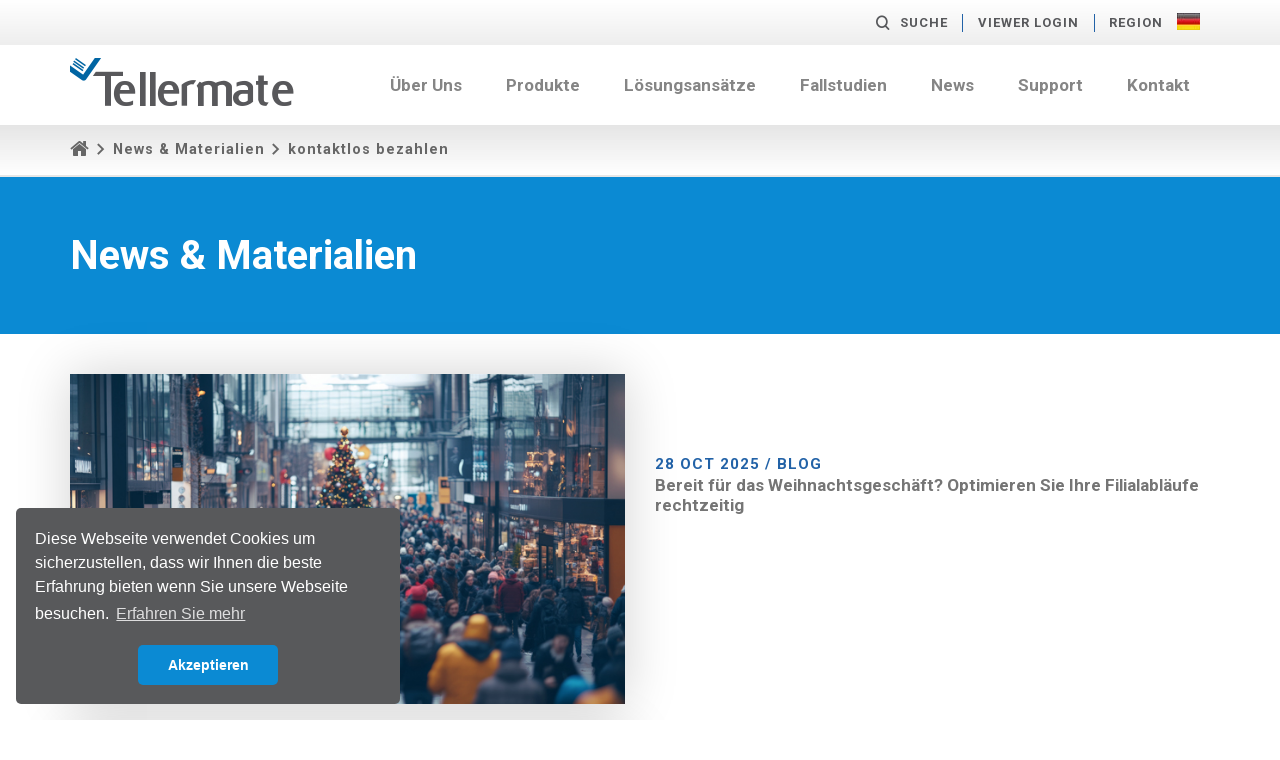

--- FILE ---
content_type: text/html; charset=UTF-8
request_url: https://www.tellermate.com/de/news-and-resources/tag/kontaktlos-bezahlen/
body_size: 10699
content:
<!doctype html>
<html xmlns="http://www.w3.org/1999/xhtml" lang="de-DE" xml:lang="de-DE">
<head>
<meta charset="utf-8">

<title>kontaktlos bezahlen Archives - Tellermate Germany</title>
        <link rel="alternate" hreflang="en-GB" href="http://www.tellermate.com/news-and-resources/the-cost-of-cashless-retail/">
        <link rel="alternate" hreflang="de-DE" href="http://www.tellermate.com/de/news-and-resources/the-cost-of-cashless-retail/">
        <link rel="alternate" hreflang="en-US" href="http://www.tellermate.com/us/news-and-resources/the-cost-of-cashless-retail/">
        <link rel="alternate" hreflang="es-ES" href="http://www.tellermate.com/es/news-and-resources/the-cost-of-cashless-retail/">
        <link rel="alternate" hreflang="fr-FR" href="http://www.tellermate.com/fr/news-and-resources/the-cost-of-cashless-retail/">
            <link rel="alternate" hreflang="ca-EN" href="http://www.tellermate.com/ca-en/news-and-resources/the-cost-of-cashless-retail/">
        <link rel="alternate" hreflang="ca-FR" href="http://www.tellermate.com/ca-fr/news-and-resources/the-cost-of-cashless-retail/">

<link rel="alternate" href="http://www.tellermate.com" hreflang="x-default" />

<meta name="keywords" content="">
<meta name="viewport" content="width=device-width, initial-scale=1">
<meta http-equiv="X-UA-Compatible" content="IE=edge">

<script src="https://use.typekit.net/tgf4hzd.js"></script>
<script>try{Typekit.load({ async: true });}catch(e){}</script>
<script>
  (function(d) {
    var config = {
      kitId: 'tgf4hzd',
      scriptTimeout: 3000,
      async: true
    },
    h=d.documentElement,t=setTimeout(function(){h.className=h.className.replace(/\bwf-loading\b/g,"")+" wf-inactive";},config.scriptTimeout),tk=d.createElement("script"),f=false,s=d.getElementsByTagName("script")[0],a;h.className+=" wf-loading";tk.src='https://use.typekit.net/'+config.kitId+'.js';tk.async=true;tk.onload=tk.onreadystatechange=function(){a=this.readyState;if(f||a&&a!="complete"&&a!="loaded")return;f=true;clearTimeout(t);try{Typekit.load(config)}catch(e){}};s.parentNode.insertBefore(tk,s)
  })(document);
</script>

<script>
   WebFontConfig = {
      google: {
          families: ['Roboto:400, 500,700, 900']
        }
   };
   (function(d) {
      var wf = d.createElement('script'), s = d.scripts[0];
      wf.src = 'https://ajax.googleapis.com/ajax/libs/webfont/1.5.18/webfont.js';
      s.parentNode.insertBefore(wf, s);
   })(document);
</script>

<meta name='robots' content='index, follow, max-image-preview:large, max-snippet:-1, max-video-preview:-1' />
	<style>img:is([sizes="auto" i], [sizes^="auto," i]) { contain-intrinsic-size: 3000px 1500px }</style>
	
<!-- Google Tag Manager for WordPress by gtm4wp.com -->
<script data-cfasync="false" data-pagespeed-no-defer>
	var gtm4wp_datalayer_name = "dataLayer";
	var dataLayer = dataLayer || [];
</script>
<!-- End Google Tag Manager for WordPress by gtm4wp.com -->
	<!-- This site is optimized with the Yoast SEO plugin v26.4 - https://yoast.com/wordpress/plugins/seo/ -->
	<link rel="canonical" href="https://www.tellermate.com/de/news-and-resources/tag/kontaktlos-bezahlen/" />
	<meta property="og:locale" content="en_GB" />
	<meta property="og:type" content="article" />
	<meta property="og:title" content="kontaktlos bezahlen Archives - Tellermate Germany" />
	<meta property="og:url" content="https://www.tellermate.com/de/news-and-resources/tag/kontaktlos-bezahlen/" />
	<meta property="og:site_name" content="Tellermate Germany" />
	<meta name="twitter:card" content="summary_large_image" />
	<meta name="twitter:site" content="@Tellermate" />
	<script type="application/ld+json" class="yoast-schema-graph">{"@context":"https://schema.org","@graph":[{"@type":"CollectionPage","@id":"https://www.tellermate.com/de/news-and-resources/tag/kontaktlos-bezahlen/","url":"https://www.tellermate.com/de/news-and-resources/tag/kontaktlos-bezahlen/","name":"kontaktlos bezahlen Archives - Tellermate Germany","isPartOf":{"@id":"https://www.tellermate.com/de/#website"},"primaryImageOfPage":{"@id":"https://www.tellermate.com/de/news-and-resources/tag/kontaktlos-bezahlen/#primaryimage"},"image":{"@id":"https://www.tellermate.com/de/news-and-resources/tag/kontaktlos-bezahlen/#primaryimage"},"thumbnailUrl":"https://www.tellermate.com/de/wp-content/uploads/sites/7/2016/07/Cash-Management-Trends.jpg","breadcrumb":{"@id":"https://www.tellermate.com/de/news-and-resources/tag/kontaktlos-bezahlen/#breadcrumb"},"inLanguage":"en-GB"},{"@type":"ImageObject","inLanguage":"en-GB","@id":"https://www.tellermate.com/de/news-and-resources/tag/kontaktlos-bezahlen/#primaryimage","url":"https://www.tellermate.com/de/wp-content/uploads/sites/7/2016/07/Cash-Management-Trends.jpg","contentUrl":"https://www.tellermate.com/de/wp-content/uploads/sites/7/2016/07/Cash-Management-Trends.jpg","width":300,"height":200},{"@type":"BreadcrumbList","@id":"https://www.tellermate.com/de/news-and-resources/tag/kontaktlos-bezahlen/#breadcrumb","itemListElement":[{"@type":"ListItem","position":1,"name":"Home","item":"https://www.tellermate.com/de/"},{"@type":"ListItem","position":2,"name":"kontaktlos bezahlen"}]},{"@type":"WebSite","@id":"https://www.tellermate.com/de/#website","url":"https://www.tellermate.com/de/","name":"Tellermate Germany","description":"Tellermate Germany","publisher":{"@id":"https://www.tellermate.com/de/#organization"},"potentialAction":[{"@type":"SearchAction","target":{"@type":"EntryPoint","urlTemplate":"https://www.tellermate.com/de/?s={search_term_string}"},"query-input":{"@type":"PropertyValueSpecification","valueRequired":true,"valueName":"search_term_string"}}],"inLanguage":"en-GB"},{"@type":"Organization","@id":"https://www.tellermate.com/de/#organization","name":"Tellermate Germany","url":"https://www.tellermate.com/de/","logo":{"@type":"ImageObject","inLanguage":"en-GB","@id":"https://www.tellermate.com/de/#/schema/logo/image/","url":"https://www.tellermate.com/de/wp-content/uploads/sites/7/2022/11/Tellermate-logo-about-us-1024x218-1.png","contentUrl":"https://www.tellermate.com/de/wp-content/uploads/sites/7/2022/11/Tellermate-logo-about-us-1024x218-1.png","width":"1024","height":"218","caption":"Tellermate Germany"},"image":{"@id":"https://www.tellermate.com/de/#/schema/logo/image/"},"sameAs":["https://www.facebook.com/TellermateUK/","https://x.com/Tellermate","https://uk.linkedin.com/company/tellermate","https://www.youtube.com/channel/UCM3JGD7r_jLesU5OSHHYvkA"]}]}</script>
	<!-- / Yoast SEO plugin. -->


<link rel='dns-prefetch' href='//js.hs-scripts.com' />
<link rel='dns-prefetch' href='//maxcdn.bootstrapcdn.com' />
<link rel="alternate" type="application/rss+xml" title="Tellermate Germany &raquo; kontaktlos bezahlen Tag Feed" href="https://www.tellermate.com/de/news-and-resources/tag/kontaktlos-bezahlen/feed/" />
<script type="text/javascript">
/* <![CDATA[ */
window._wpemojiSettings = {"baseUrl":"https:\/\/s.w.org\/images\/core\/emoji\/16.0.1\/72x72\/","ext":".png","svgUrl":"https:\/\/s.w.org\/images\/core\/emoji\/16.0.1\/svg\/","svgExt":".svg","source":{"concatemoji":"https:\/\/www.tellermate.com\/de\/wp-includes\/js\/wp-emoji-release.min.js?ver=6.8.3"}};
/*! This file is auto-generated */
!function(s,n){var o,i,e;function c(e){try{var t={supportTests:e,timestamp:(new Date).valueOf()};sessionStorage.setItem(o,JSON.stringify(t))}catch(e){}}function p(e,t,n){e.clearRect(0,0,e.canvas.width,e.canvas.height),e.fillText(t,0,0);var t=new Uint32Array(e.getImageData(0,0,e.canvas.width,e.canvas.height).data),a=(e.clearRect(0,0,e.canvas.width,e.canvas.height),e.fillText(n,0,0),new Uint32Array(e.getImageData(0,0,e.canvas.width,e.canvas.height).data));return t.every(function(e,t){return e===a[t]})}function u(e,t){e.clearRect(0,0,e.canvas.width,e.canvas.height),e.fillText(t,0,0);for(var n=e.getImageData(16,16,1,1),a=0;a<n.data.length;a++)if(0!==n.data[a])return!1;return!0}function f(e,t,n,a){switch(t){case"flag":return n(e,"\ud83c\udff3\ufe0f\u200d\u26a7\ufe0f","\ud83c\udff3\ufe0f\u200b\u26a7\ufe0f")?!1:!n(e,"\ud83c\udde8\ud83c\uddf6","\ud83c\udde8\u200b\ud83c\uddf6")&&!n(e,"\ud83c\udff4\udb40\udc67\udb40\udc62\udb40\udc65\udb40\udc6e\udb40\udc67\udb40\udc7f","\ud83c\udff4\u200b\udb40\udc67\u200b\udb40\udc62\u200b\udb40\udc65\u200b\udb40\udc6e\u200b\udb40\udc67\u200b\udb40\udc7f");case"emoji":return!a(e,"\ud83e\udedf")}return!1}function g(e,t,n,a){var r="undefined"!=typeof WorkerGlobalScope&&self instanceof WorkerGlobalScope?new OffscreenCanvas(300,150):s.createElement("canvas"),o=r.getContext("2d",{willReadFrequently:!0}),i=(o.textBaseline="top",o.font="600 32px Arial",{});return e.forEach(function(e){i[e]=t(o,e,n,a)}),i}function t(e){var t=s.createElement("script");t.src=e,t.defer=!0,s.head.appendChild(t)}"undefined"!=typeof Promise&&(o="wpEmojiSettingsSupports",i=["flag","emoji"],n.supports={everything:!0,everythingExceptFlag:!0},e=new Promise(function(e){s.addEventListener("DOMContentLoaded",e,{once:!0})}),new Promise(function(t){var n=function(){try{var e=JSON.parse(sessionStorage.getItem(o));if("object"==typeof e&&"number"==typeof e.timestamp&&(new Date).valueOf()<e.timestamp+604800&&"object"==typeof e.supportTests)return e.supportTests}catch(e){}return null}();if(!n){if("undefined"!=typeof Worker&&"undefined"!=typeof OffscreenCanvas&&"undefined"!=typeof URL&&URL.createObjectURL&&"undefined"!=typeof Blob)try{var e="postMessage("+g.toString()+"("+[JSON.stringify(i),f.toString(),p.toString(),u.toString()].join(",")+"));",a=new Blob([e],{type:"text/javascript"}),r=new Worker(URL.createObjectURL(a),{name:"wpTestEmojiSupports"});return void(r.onmessage=function(e){c(n=e.data),r.terminate(),t(n)})}catch(e){}c(n=g(i,f,p,u))}t(n)}).then(function(e){for(var t in e)n.supports[t]=e[t],n.supports.everything=n.supports.everything&&n.supports[t],"flag"!==t&&(n.supports.everythingExceptFlag=n.supports.everythingExceptFlag&&n.supports[t]);n.supports.everythingExceptFlag=n.supports.everythingExceptFlag&&!n.supports.flag,n.DOMReady=!1,n.readyCallback=function(){n.DOMReady=!0}}).then(function(){return e}).then(function(){var e;n.supports.everything||(n.readyCallback(),(e=n.source||{}).concatemoji?t(e.concatemoji):e.wpemoji&&e.twemoji&&(t(e.twemoji),t(e.wpemoji)))}))}((window,document),window._wpemojiSettings);
/* ]]> */
</script>
<style id='wp-emoji-styles-inline-css' type='text/css'>

	img.wp-smiley, img.emoji {
		display: inline !important;
		border: none !important;
		box-shadow: none !important;
		height: 1em !important;
		width: 1em !important;
		margin: 0 0.07em !important;
		vertical-align: -0.1em !important;
		background: none !important;
		padding: 0 !important;
	}
</style>
<link rel='stylesheet' id='wp-block-library-css' href='https://www.tellermate.com/de/wp-includes/css/dist/block-library/style.min.css?ver=6.8.3' type='text/css' media='all' />
<style id='classic-theme-styles-inline-css' type='text/css'>
/*! This file is auto-generated */
.wp-block-button__link{color:#fff;background-color:#32373c;border-radius:9999px;box-shadow:none;text-decoration:none;padding:calc(.667em + 2px) calc(1.333em + 2px);font-size:1.125em}.wp-block-file__button{background:#32373c;color:#fff;text-decoration:none}
</style>
<style id='global-styles-inline-css' type='text/css'>
:root{--wp--preset--aspect-ratio--square: 1;--wp--preset--aspect-ratio--4-3: 4/3;--wp--preset--aspect-ratio--3-4: 3/4;--wp--preset--aspect-ratio--3-2: 3/2;--wp--preset--aspect-ratio--2-3: 2/3;--wp--preset--aspect-ratio--16-9: 16/9;--wp--preset--aspect-ratio--9-16: 9/16;--wp--preset--color--black: #000000;--wp--preset--color--cyan-bluish-gray: #abb8c3;--wp--preset--color--white: #ffffff;--wp--preset--color--pale-pink: #f78da7;--wp--preset--color--vivid-red: #cf2e2e;--wp--preset--color--luminous-vivid-orange: #ff6900;--wp--preset--color--luminous-vivid-amber: #fcb900;--wp--preset--color--light-green-cyan: #7bdcb5;--wp--preset--color--vivid-green-cyan: #00d084;--wp--preset--color--pale-cyan-blue: #8ed1fc;--wp--preset--color--vivid-cyan-blue: #0693e3;--wp--preset--color--vivid-purple: #9b51e0;--wp--preset--gradient--vivid-cyan-blue-to-vivid-purple: linear-gradient(135deg,rgba(6,147,227,1) 0%,rgb(155,81,224) 100%);--wp--preset--gradient--light-green-cyan-to-vivid-green-cyan: linear-gradient(135deg,rgb(122,220,180) 0%,rgb(0,208,130) 100%);--wp--preset--gradient--luminous-vivid-amber-to-luminous-vivid-orange: linear-gradient(135deg,rgba(252,185,0,1) 0%,rgba(255,105,0,1) 100%);--wp--preset--gradient--luminous-vivid-orange-to-vivid-red: linear-gradient(135deg,rgba(255,105,0,1) 0%,rgb(207,46,46) 100%);--wp--preset--gradient--very-light-gray-to-cyan-bluish-gray: linear-gradient(135deg,rgb(238,238,238) 0%,rgb(169,184,195) 100%);--wp--preset--gradient--cool-to-warm-spectrum: linear-gradient(135deg,rgb(74,234,220) 0%,rgb(151,120,209) 20%,rgb(207,42,186) 40%,rgb(238,44,130) 60%,rgb(251,105,98) 80%,rgb(254,248,76) 100%);--wp--preset--gradient--blush-light-purple: linear-gradient(135deg,rgb(255,206,236) 0%,rgb(152,150,240) 100%);--wp--preset--gradient--blush-bordeaux: linear-gradient(135deg,rgb(254,205,165) 0%,rgb(254,45,45) 50%,rgb(107,0,62) 100%);--wp--preset--gradient--luminous-dusk: linear-gradient(135deg,rgb(255,203,112) 0%,rgb(199,81,192) 50%,rgb(65,88,208) 100%);--wp--preset--gradient--pale-ocean: linear-gradient(135deg,rgb(255,245,203) 0%,rgb(182,227,212) 50%,rgb(51,167,181) 100%);--wp--preset--gradient--electric-grass: linear-gradient(135deg,rgb(202,248,128) 0%,rgb(113,206,126) 100%);--wp--preset--gradient--midnight: linear-gradient(135deg,rgb(2,3,129) 0%,rgb(40,116,252) 100%);--wp--preset--font-size--small: 13px;--wp--preset--font-size--medium: 20px;--wp--preset--font-size--large: 36px;--wp--preset--font-size--x-large: 42px;--wp--preset--spacing--20: 0.44rem;--wp--preset--spacing--30: 0.67rem;--wp--preset--spacing--40: 1rem;--wp--preset--spacing--50: 1.5rem;--wp--preset--spacing--60: 2.25rem;--wp--preset--spacing--70: 3.38rem;--wp--preset--spacing--80: 5.06rem;--wp--preset--shadow--natural: 6px 6px 9px rgba(0, 0, 0, 0.2);--wp--preset--shadow--deep: 12px 12px 50px rgba(0, 0, 0, 0.4);--wp--preset--shadow--sharp: 6px 6px 0px rgba(0, 0, 0, 0.2);--wp--preset--shadow--outlined: 6px 6px 0px -3px rgba(255, 255, 255, 1), 6px 6px rgba(0, 0, 0, 1);--wp--preset--shadow--crisp: 6px 6px 0px rgba(0, 0, 0, 1);}:where(.is-layout-flex){gap: 0.5em;}:where(.is-layout-grid){gap: 0.5em;}body .is-layout-flex{display: flex;}.is-layout-flex{flex-wrap: wrap;align-items: center;}.is-layout-flex > :is(*, div){margin: 0;}body .is-layout-grid{display: grid;}.is-layout-grid > :is(*, div){margin: 0;}:where(.wp-block-columns.is-layout-flex){gap: 2em;}:where(.wp-block-columns.is-layout-grid){gap: 2em;}:where(.wp-block-post-template.is-layout-flex){gap: 1.25em;}:where(.wp-block-post-template.is-layout-grid){gap: 1.25em;}.has-black-color{color: var(--wp--preset--color--black) !important;}.has-cyan-bluish-gray-color{color: var(--wp--preset--color--cyan-bluish-gray) !important;}.has-white-color{color: var(--wp--preset--color--white) !important;}.has-pale-pink-color{color: var(--wp--preset--color--pale-pink) !important;}.has-vivid-red-color{color: var(--wp--preset--color--vivid-red) !important;}.has-luminous-vivid-orange-color{color: var(--wp--preset--color--luminous-vivid-orange) !important;}.has-luminous-vivid-amber-color{color: var(--wp--preset--color--luminous-vivid-amber) !important;}.has-light-green-cyan-color{color: var(--wp--preset--color--light-green-cyan) !important;}.has-vivid-green-cyan-color{color: var(--wp--preset--color--vivid-green-cyan) !important;}.has-pale-cyan-blue-color{color: var(--wp--preset--color--pale-cyan-blue) !important;}.has-vivid-cyan-blue-color{color: var(--wp--preset--color--vivid-cyan-blue) !important;}.has-vivid-purple-color{color: var(--wp--preset--color--vivid-purple) !important;}.has-black-background-color{background-color: var(--wp--preset--color--black) !important;}.has-cyan-bluish-gray-background-color{background-color: var(--wp--preset--color--cyan-bluish-gray) !important;}.has-white-background-color{background-color: var(--wp--preset--color--white) !important;}.has-pale-pink-background-color{background-color: var(--wp--preset--color--pale-pink) !important;}.has-vivid-red-background-color{background-color: var(--wp--preset--color--vivid-red) !important;}.has-luminous-vivid-orange-background-color{background-color: var(--wp--preset--color--luminous-vivid-orange) !important;}.has-luminous-vivid-amber-background-color{background-color: var(--wp--preset--color--luminous-vivid-amber) !important;}.has-light-green-cyan-background-color{background-color: var(--wp--preset--color--light-green-cyan) !important;}.has-vivid-green-cyan-background-color{background-color: var(--wp--preset--color--vivid-green-cyan) !important;}.has-pale-cyan-blue-background-color{background-color: var(--wp--preset--color--pale-cyan-blue) !important;}.has-vivid-cyan-blue-background-color{background-color: var(--wp--preset--color--vivid-cyan-blue) !important;}.has-vivid-purple-background-color{background-color: var(--wp--preset--color--vivid-purple) !important;}.has-black-border-color{border-color: var(--wp--preset--color--black) !important;}.has-cyan-bluish-gray-border-color{border-color: var(--wp--preset--color--cyan-bluish-gray) !important;}.has-white-border-color{border-color: var(--wp--preset--color--white) !important;}.has-pale-pink-border-color{border-color: var(--wp--preset--color--pale-pink) !important;}.has-vivid-red-border-color{border-color: var(--wp--preset--color--vivid-red) !important;}.has-luminous-vivid-orange-border-color{border-color: var(--wp--preset--color--luminous-vivid-orange) !important;}.has-luminous-vivid-amber-border-color{border-color: var(--wp--preset--color--luminous-vivid-amber) !important;}.has-light-green-cyan-border-color{border-color: var(--wp--preset--color--light-green-cyan) !important;}.has-vivid-green-cyan-border-color{border-color: var(--wp--preset--color--vivid-green-cyan) !important;}.has-pale-cyan-blue-border-color{border-color: var(--wp--preset--color--pale-cyan-blue) !important;}.has-vivid-cyan-blue-border-color{border-color: var(--wp--preset--color--vivid-cyan-blue) !important;}.has-vivid-purple-border-color{border-color: var(--wp--preset--color--vivid-purple) !important;}.has-vivid-cyan-blue-to-vivid-purple-gradient-background{background: var(--wp--preset--gradient--vivid-cyan-blue-to-vivid-purple) !important;}.has-light-green-cyan-to-vivid-green-cyan-gradient-background{background: var(--wp--preset--gradient--light-green-cyan-to-vivid-green-cyan) !important;}.has-luminous-vivid-amber-to-luminous-vivid-orange-gradient-background{background: var(--wp--preset--gradient--luminous-vivid-amber-to-luminous-vivid-orange) !important;}.has-luminous-vivid-orange-to-vivid-red-gradient-background{background: var(--wp--preset--gradient--luminous-vivid-orange-to-vivid-red) !important;}.has-very-light-gray-to-cyan-bluish-gray-gradient-background{background: var(--wp--preset--gradient--very-light-gray-to-cyan-bluish-gray) !important;}.has-cool-to-warm-spectrum-gradient-background{background: var(--wp--preset--gradient--cool-to-warm-spectrum) !important;}.has-blush-light-purple-gradient-background{background: var(--wp--preset--gradient--blush-light-purple) !important;}.has-blush-bordeaux-gradient-background{background: var(--wp--preset--gradient--blush-bordeaux) !important;}.has-luminous-dusk-gradient-background{background: var(--wp--preset--gradient--luminous-dusk) !important;}.has-pale-ocean-gradient-background{background: var(--wp--preset--gradient--pale-ocean) !important;}.has-electric-grass-gradient-background{background: var(--wp--preset--gradient--electric-grass) !important;}.has-midnight-gradient-background{background: var(--wp--preset--gradient--midnight) !important;}.has-small-font-size{font-size: var(--wp--preset--font-size--small) !important;}.has-medium-font-size{font-size: var(--wp--preset--font-size--medium) !important;}.has-large-font-size{font-size: var(--wp--preset--font-size--large) !important;}.has-x-large-font-size{font-size: var(--wp--preset--font-size--x-large) !important;}
:where(.wp-block-post-template.is-layout-flex){gap: 1.25em;}:where(.wp-block-post-template.is-layout-grid){gap: 1.25em;}
:where(.wp-block-columns.is-layout-flex){gap: 2em;}:where(.wp-block-columns.is-layout-grid){gap: 2em;}
:root :where(.wp-block-pullquote){font-size: 1.5em;line-height: 1.6;}
</style>
<link rel='stylesheet' id='bootstrap-css' href='//maxcdn.bootstrapcdn.com/bootstrap/3.3.5/css/bootstrap.min.css?ver=6.8.3' type='text/css' media='all' />
<link rel='stylesheet' id='fonts-css' href='https://www.tellermate.com/de/wp-content/themes/v1/css/fonts/icomoon/style.css?nocache=july2016-v1.1&#038;ver=6.8.3' type='text/css' media='all' />
<link rel='stylesheet' id='plugins-css' href='https://www.tellermate.com/de/wp-content/themes/v1/css/plugins.min.css?ver=6.8.3' type='text/css' media='all' />
<link rel='stylesheet' id='sass-css' href='https://www.tellermate.com/de/wp-content/themes/v1/css/sass.min.css?nocache=07052019&#038;ver=6.8.3' type='text/css' media='all' />
<link rel='stylesheet' id='amends-css' href='https://www.tellermate.com/de/wp-content/themes/v1/css/amends.css?nocache=11062018&#038;ver=6.8.3' type='text/css' media='all' />
<script type="text/javascript" src="https://www.tellermate.com/de/wp-includes/js/jquery/jquery.min.js?ver=3.7.1" id="jquery-core-js"></script>
<script type="text/javascript" src="https://www.tellermate.com/de/wp-includes/js/jquery/jquery-migrate.min.js?ver=3.4.1" id="jquery-migrate-js"></script>
<link rel="https://api.w.org/" href="https://www.tellermate.com/de/wp-json/" /><link rel="alternate" title="JSON" type="application/json" href="https://www.tellermate.com/de/wp-json/wp/v2/tags/102" /><link rel="EditURI" type="application/rsd+xml" title="RSD" href="https://www.tellermate.com/de/xmlrpc.php?rsd" />
			<!-- DO NOT COPY THIS SNIPPET! Start of Page Analytics Tracking for HubSpot WordPress plugin v11.3.21-->
			<script class="hsq-set-content-id" data-content-id="listing-page">
				var _hsq = _hsq || [];
				_hsq.push(["setContentType", "listing-page"]);
			</script>
			<!-- DO NOT COPY THIS SNIPPET! End of Page Analytics Tracking for HubSpot WordPress plugin -->
			
<!-- Google Tag Manager for WordPress by gtm4wp.com -->
<!-- GTM Container placement set to footer -->
<script data-cfasync="false" data-pagespeed-no-defer type="text/javascript">
	var dataLayer_content = {"pagePostType":"post","pagePostType2":"tag-post"};
	dataLayer.push( dataLayer_content );
</script>
<script data-cfasync="false" data-pagespeed-no-defer type="text/javascript">
(function(w,d,s,l,i){w[l]=w[l]||[];w[l].push({'gtm.start':
new Date().getTime(),event:'gtm.js'});var f=d.getElementsByTagName(s)[0],
j=d.createElement(s),dl=l!='dataLayer'?'&l='+l:'';j.async=true;j.src=
'//www.googletagmanager.com/gtm.js?id='+i+dl;f.parentNode.insertBefore(j,f);
})(window,document,'script','dataLayer','GTM-KL2HHGL');
</script>
<!-- End Google Tag Manager for WordPress by gtm4wp.com --><link rel="icon" href="https://www.tellermate.com/de/wp-content/uploads/sites/7/2023/08/tellermate-tick-tab-icon-150x150.png" sizes="32x32" />
<link rel="icon" href="https://www.tellermate.com/de/wp-content/uploads/sites/7/2023/08/tellermate-tick-tab-icon-300x300.png" sizes="192x192" />
<link rel="apple-touch-icon" href="https://www.tellermate.com/de/wp-content/uploads/sites/7/2023/08/tellermate-tick-tab-icon-300x300.png" />
<meta name="msapplication-TileImage" content="https://www.tellermate.com/de/wp-content/uploads/sites/7/2023/08/tellermate-tick-tab-icon-300x300.png" />

    <script>
        (function(i,s,o,g,r,a,m){i['GoogleAnalyticsObject']=r;i[r]=i[r]||function(){
                (i[r].q=i[r].q||[]).push(arguments)},i[r].l=1*new Date();a=s.createElement(o),
            m=s.getElementsByTagName(o)[0];a.async=1;a.src=g;m.parentNode.insertBefore(a,m)
        })(window,document,'script','https://www.google-analytics.com/analytics.js','ga');

        ga('create', 'UA-33208029-1', 'auto');
        ga('send', 'pageview');

    </script>


    
                <link rel="stylesheet" type="text/css" href="//cdnjs.cloudflare.com/ajax/libs/cookieconsent2/3.1.0/cookieconsent.min.css" />
                <script src="//cdnjs.cloudflare.com/ajax/libs/cookieconsent2/3.1.0/cookieconsent.min.js"></script>
                <script>
                window.addEventListener("load", function(){
                window.cookieconsent.initialise({
                  "palette": {
                    "popup": {
                      "background": "#58595b",
                      "text": "#ffffff"
                    },
                    "button": {
                      "background": "#0b8ad3",
                      "text": "#ffffff"
                    }
                  },
                  "theme": "classic",
                  "position": "bottom-left",
                  "content": {
                    "message": "Diese Webseite verwendet Cookies um sicherzustellen, dass wir Ihnen die beste Erfahrung bieten wenn Sie unsere Webseite besuchen.",
                    "dismiss": "Akzeptieren",
                    "link": "Erfahren Sie mehr",
                    "href": "/de/terms-and-conditions/"
                  }
                })});
                </script></head>


<body>




    <!--search-->
    <div class="search">
        <div class="container-fluid">
            <div class="row">

                <div class="col-sm-12">
                    <div class="search-form">
                        <div class="search-formtitle">Search</div>
                        <form role="search" method="get" action="https://www.tellermate.com/de/">
	<div class="field_wrap">
		<div class="label_wrap">
			<label>Sub label goes here</label>
		</div>
		<div class="input-wrap">
			<input type="text" name="s" id="s"  value="" />
		</div>
	</div>
	<div class="submit_wrap">
		<button type="submit"><i class="icon-search"></i></button>
	</div>
</form>

                    </div>
                </div>

            </div>
        </div>
    </div>
    <!--search-->
        <!--aux-->
    <div class="aux">
        <div class="container">
            <div class="row">

                <!--col-->
                <div class="col-sm-12">
                    <div class="aux-content">
                        <a href="#" class="aux-search"><i class="hidden-xs icon-search"></i>Suche</a>
                        <ul class="aux-support">
                        <div class="menu-top-menu-container"><li id="menu-item-3696" class="menu-item menu-item-type-custom menu-item-object-custom menu-item-3696"><a href="http://tellermatetouchcloud.com/">Viewer Login</a></li>
</div>                        </ul>

                        
<div class="aux-region">
    Region                                                                <img src="https://www.tellermate.com/de/wp-content/themes/v1/images/flags/flag-germany.jpg" alt="DE">
                                                                                    
    <div class="aux-regionalt">

                    
            <a href="http://www.tellermate.com//us/news-and-resources/the-cost-of-cashless-retail/?force_country=US">
                US                                    <img src="https://www.tellermate.com/de/wp-content/themes/v1/images/flags/flag-usa.jpg" alt="US">
                            </a>

                    
            <a href="http://www.tellermate.com//news-and-resources/the-cost-of-cashless-retail/?force_country=UK">
                UK                                    <img src="https://www.tellermate.com/de/wp-content/themes/v1/images/flags/flag-uk.jpg" alt="UK">
                            </a>

                                
            <a href="http://www.tellermate.com//fr/news-and-resources/the-cost-of-cashless-retail/?force_country=FR">
                FR                                    <img src="https://www.tellermate.com/de/wp-content/themes/v1/images/flags/flag-france.jpg" alt="FR">
                            </a>

                    
            <a href="http://www.tellermate.com//es/news-and-resources/the-cost-of-cashless-retail/?force_country=ES">
                ES                                    <img src="https://www.tellermate.com/de/wp-content/themes/v1/images/flags/flag-spain.jpg" alt="ES">
                            </a>

                    
            <a href="/jp/?force_country=JP">
                JP                                    <img src="https://www.tellermate.com/de/wp-content/themes/v1/images/flags/flag-japan.jpg" alt="JP">
                            </a>

                                
            <a href="http://www.tellermate.com//ca-en/news-and-resources/the-cost-of-cashless-retail/?force_country=CA-EN">
                CA-EN                                    <img src="https://www.tellermate.com/de/wp-content/themes/v1/images/flags/flag-canada.png" alt="CA-EN">
                            </a>

        
    </div>
</div>
                    </div>
                </div>
                <!--col-->

            </div>
        </div>
    </div>
    <!--aux-->
    
        <!--header-->
    <div class="header ">
            <div class="container">
            <div class="row">

                <!--col-->
                <div class="col-md-3">
                    <div class="header-logo">
                        <a href="https://www.tellermate.com/de">
                            <span class="icon-tellermate-logo"><span class="path1"></span><span class="path2"></span><span class="path3"></span><span class="path4"></span><span class="path5"></span><span class="path6"></span><span class="path7"></span><span class="path8"></span><span class="path9"></span><span class="path10"></span><span class="path11"></span><span class="path12"></span><span class="path13"></span><span class="path14"></span></span>
                        </a>
                    </div>
                </div>
                <!--col-->

                <!--col-->
                <div class="col-md-9 navreset">
                    <div class="header-nav">
                                            <nav class="mainmenu-wrap menu-respond">
                            <a href="#" class="menu-toggle">
                                <span class="menu-title">Main menu</span>
                                <span class="menu-handle"></span>
                            </a>
                            <ul class="mainmenu menu-collapse">
                                <li id="menu-item-147" class="menu-item menu-item-type-post_type menu-item-object-page menu-item-has-children menu-item-147"><a href="https://www.tellermate.com/de/uber-uns/">Über Uns</a>
<ul class="sub-menu">
	<li id="menu-item-4883" class="menu-item menu-item-type-post_type menu-item-object-page menu-item-4883"><a href="https://www.tellermate.com/de/uber-uns/unsere-technologie/">Unsere Technologie</a></li>
	<li id="menu-item-4884" class="menu-item menu-item-type-post_type menu-item-object-page menu-item-4884"><a href="https://www.tellermate.com/de/uber-uns/unsere-herangehensweise/">Unsere Herangehensweise</a></li>
	<li id="menu-item-4885" class="menu-item menu-item-type-post_type menu-item-object-page menu-item-4885"><a href="https://www.tellermate.com/de/uber-uns/ihre-vorteile/">Ihre Vorteile</a></li>
</ul>
</li>
<li id="menu-item-144" class="menu-item menu-item-type-post_type menu-item-object-page menu-item-has-children menu-item-144"><a href="https://www.tellermate.com/de/products/">Produkte</a>
<ul class="sub-menu">
	<li id="menu-item-373" class="menu-item menu-item-type-post_type menu-item-object-product menu-item-373"><a href="https://www.tellermate.com/de/products/geldwaage/">Geldwaage | T-iX</a></li>
	<li id="menu-item-3434" class="menu-item menu-item-type-post_type menu-item-object-product menu-item-3434"><a href="https://www.tellermate.com/de/products/touchscreen-cash-counter/">Touchscreen Geldwaage | Touch</a></li>
	<li id="menu-item-5220" class="menu-item menu-item-type-post_type menu-item-object-product menu-item-5220"><a href="https://www.tellermate.com/de/products/intelligenter-kassenplatztresor-lsi/">Intelligenter Kassenplatztresor | LSi</a></li>
	<li id="menu-item-516" class="menu-item menu-item-type-post_type menu-item-object-product menu-item-516"><a href="https://www.tellermate.com/de/products/intelligente-kassenlade/">Intelligente Kassenlade | LiveDrawer</a></li>
	<li id="menu-item-4920" class="menu-item menu-item-type-post_type menu-item-object-product menu-item-4920"><a href="https://www.tellermate.com/de/products/cash-counter-accessories/">Zubehör</a></li>
</ul>
</li>
<li id="menu-item-627" class="menu-item menu-item-type-post_type menu-item-object-page menu-item-has-children menu-item-627"><a href="https://www.tellermate.com/de/roles/">Lösungsansätze</a>
<ul class="sub-menu">
	<li id="menu-item-681" class="menu-item menu-item-type-post_type menu-item-object-solution menu-item-681"><a href="https://www.tellermate.com/de/roles/schadenpravention/">Schadenprävention</a></li>
	<li id="menu-item-680" class="menu-item menu-item-type-post_type menu-item-object-solution menu-item-680"><a href="https://www.tellermate.com/de/roles/retail-operations/">Retail Operations</a></li>
	<li id="menu-item-722" class="menu-item menu-item-type-post_type menu-item-object-solution menu-item-722"><a href="https://www.tellermate.com/de/roles/finanzwesen/">Finanzwesen</a></li>
	<li id="menu-item-723" class="menu-item menu-item-type-post_type menu-item-object-solution menu-item-723"><a href="https://www.tellermate.com/de/roles/it/">IT</a></li>
	<li id="menu-item-724" class="menu-item menu-item-type-post_type menu-item-object-solution menu-item-724"><a href="https://www.tellermate.com/de/roles/personalwesen/">Personalwesen</a></li>
	<li id="menu-item-725" class="menu-item menu-item-type-post_type menu-item-object-solution menu-item-725"><a href="https://www.tellermate.com/de/roles/ladenbesitzer/">Ladenbesitzer</a></li>
</ul>
</li>
<li id="menu-item-623" class="menu-item menu-item-type-post_type menu-item-object-page menu-item-has-children menu-item-623"><a href="https://www.tellermate.com/de/sectors/">Fallstudien</a>
<ul class="sub-menu">
	<li id="menu-item-682" class="menu-item menu-item-type-post_type menu-item-object-sectors menu-item-682"><a href="https://www.tellermate.com/de/sectors/einzelhandel/">Einzelhandel</a></li>
	<li id="menu-item-689" class="menu-item menu-item-type-post_type menu-item-object-sectors menu-item-689"><a href="https://www.tellermate.com/de/sectors/lebensmittel/">Lebensmittel</a></li>
	<li id="menu-item-729" class="menu-item menu-item-type-post_type menu-item-object-sectors menu-item-729"><a href="https://www.tellermate.com/de/sectors/schnellrestaurant/">Schnellrestaurant</a></li>
	<li id="menu-item-730" class="menu-item menu-item-type-post_type menu-item-object-sectors menu-item-730"><a href="https://www.tellermate.com/de/sectors/mini-markt/">Mini-Markt</a></li>
	<li id="menu-item-731" class="menu-item menu-item-type-post_type menu-item-object-sectors menu-item-731"><a href="https://www.tellermate.com/de/sectors/bankwesen/">Bankwesen</a></li>
</ul>
</li>
<li id="menu-item-143" class="menu-item menu-item-type-post_type menu-item-object-page current_page_parent menu-item-has-children menu-item-143 current-menu-parent current-post-parent current-post-parent"><a href="https://www.tellermate.com/de/news-and-resources/">News</a>
<ul class="sub-menu">
	<li id="menu-item-604" class="menu-item menu-item-type-taxonomy menu-item-object-category menu-item-604"><a href="https://www.tellermate.com/de/news-and-resources/category/news-category/">News</a></li>
	<li id="menu-item-605" class="menu-item menu-item-type-taxonomy menu-item-object-category menu-item-605"><a href="https://www.tellermate.com/de/news-and-resources/category/blog/">Blog</a></li>
	<li id="menu-item-4986" class="menu-item menu-item-type-taxonomy menu-item-object-category menu-item-4986"><a href="https://www.tellermate.com/de/news-and-resources/category/broschueren/">Broschüren</a></li>
	<li id="menu-item-2253" class="menu-item menu-item-type-taxonomy menu-item-object-category menu-item-2253"><a href="https://www.tellermate.com/de/news-and-resources/category/publications/">Publications &amp; Ebooks</a></li>
</ul>
</li>
<li id="menu-item-4759" class="menu-item menu-item-type-post_type menu-item-object-page menu-item-4759"><a href="https://www.tellermate.com/de/support/">Support</a></li>
<li id="menu-item-347" class="menu-item menu-item-type-post_type menu-item-object-page menu-item-has-children menu-item-347"><a href="https://www.tellermate.com/de/contact-us/">Kontakt</a>
<ul class="sub-menu">
	<li id="menu-item-4805" class="menu-item menu-item-type-post_type menu-item-object-page menu-item-4805"><a href="https://www.tellermate.com/de/contact-us/our-offices/">Unsere Büros</a></li>
	<li id="menu-item-4804" class="menu-item menu-item-type-post_type menu-item-object-page menu-item-4804"><a href="https://www.tellermate.com/de/contact-us/distributors/">Distributoren</a></li>
</ul>
</li>
                            </ul>
                        </nav>
                                            </div>
                </div>
                <!--col-->

            </div>
        </div>
    </div>
    <!--header-->

<!--bread-->
<div class="breadwrap">
	<div class="container">
		<div class="row">
			<div class="col-sm-12">
				<p class="breadcrumb">
					<a href="https://www.tellermate.com/de"><i class="icon-home"></i></a> <i class="icon-arrowset-1-right"></i> <a href="https://www.tellermate.com/de/news-and-resources/">News &#038; Materialien</a> <i class="icon-arrowset-1-right"></i> <span>kontaktlos bezahlen</span>				</p>
			</div>
		</div>
	</div>
</div>
<!--bread-->

<!--breadcrumb-->

<!--newsfilter-->
<div class="newsfilter">
	<!--container-->
	<div class="container">
		<!--row-->
		<div class="row">
			
							<!--col-->
				<div class="col-md-6">
					<div class="newsfilter-title">News &#038; Materialien</div>
				</div>
				<!--col-->
			
						<!--col-->
			<div class="col-md-6">
				<div class="newsfilter-form">
				
					<form action="/de/news-and-resources/tag/kontaktlos-bezahlen/" method="POST">
										                        										</form>	
				</div>
			</div>
			<!--col-->	
				

		</div><!--row-->
	</div><!--container-->
</div>
<!--newsfilter-->


<!--news-->
<div class="newswrap">
	<!--container-->
	<div class="container">

		<div class="ajax_posts" id="ajax_posts">
				
												<!--newsrow-->
			<a href="https://www.tellermate.com/de/news-and-resources/ready-for-peak-season-stay-ahead-with-smarter-store-operations/" class="newscol __feat __newsmain">
				<div class="row">

					<!--newsfeat-->
					<div class="col-md-6">
						<!--col-->
						<div class="newscol-imagewrap">
																			<div class="newscol-image" style="background-image: url(https://www.tellermate.com/de/wp-content/uploads/sites/7/2019/11/Adobe-peak-season-12.jpg);">
														<div class="newscol-overlay"></div>
								<div class="vertwrap">
									<div class="vertwrap-content">
										<div class="newscol-imgtext">Mehr erfahren</div>
									</div>
								</div>
							</div>
						</div>
						<!--col-->
					</div>
					<!--newsfeat-->

					<!--newsfeat-->
					<div class="col-md-6">
						<!--col-->
						<div class="newscol-date">28 Oct 2025 / 
						Blog 							
						</div>
						<div class="newscol-article">
							Bereit für das Weihnachtsgeschäft? Optimieren Sie Ihre Filialabläufe rechtzeitig						</div>
						<!--col-->
					</div>
					<!--newsfeat-->

				</div>
			</a>
			<!--newsrow-->
									<!--newsrow-->
			<a href="https://www.tellermate.com/de/news-and-resources/lsi-compact-intelligent-safe-brochure/" class="newscol __feat __newsmain">
				<div class="row">

					<!--newsfeat-->
					<div class="col-md-6">
						<!--col-->
						<div class="newscol-imagewrap">
																			<div class="newscol-image" style="background-image: url(https://www.tellermate.com/de/wp-content/uploads/sites/7/2023/07/LSi-Brochure-thumbnail-UK.jpg);">
														<div class="newscol-overlay"></div>
								<div class="vertwrap">
									<div class="vertwrap-content">
										<div class="newscol-imgtext">Mehr erfahren</div>
									</div>
								</div>
							</div>
						</div>
						<!--col-->
					</div>
					<!--newsfeat-->

					<!--newsfeat-->
					<div class="col-md-6">
						<!--col-->
						<div class="newscol-date">13 Oct 2025 / 
						Broschüren Publications 							
						</div>
						<div class="newscol-article">
							Tellermate LSi Kassenplatztresor &#8211; Broschüre						</div>
						<!--col-->
					</div>
					<!--newsfeat-->

				</div>
			</a>
			<!--newsrow-->
			
				


		

		
	
																<!--newsrow-->
				<div class="row">

										                </div>
                <div class="row">
                        
						<!--news-->
						<div class="col-md-3">
							<!--col-->
							<a href="https://www.tellermate.com/de/news-and-resources/the-cost-of-cashless-retail/" class="newscol">
								<div class="newscol-imagewrap">
																									<div class="newscol-image" style="background-image: url(https://www.tellermate.com/de/wp-content/uploads/sites/7/2016/07/Cash-Management-Trends.jpg);">
																		<div class="newscol-overlay"></div>
										<div class="vertwrap">
											<div class="vertwrap-content">
												<div class="newscol-imgtext">Mehr erfahren</div>
											</div>
										</div>							
									</div>
								</div>
										
								<div class="newscol-date">19 Oct 2020 / 
								Blog 								 </div>
								<div class="newscol-article">
									Die Kosten von bargeldlosen Transaktionen im Einzelhandel								</div>
							</a>
							<!--col-->
						</div>
						<!--news-->
                        					
				</div>
				<!--newsrow-->
				<div id="category_id" data-cat=""></div>
				<input type="hidden" name="category_id" value="">
				<input type="hidden" name="year" value="0">

		<!-- <div class="loadmore">
			[ajax_load_more post_type="post" posts_per_page="8" pause="true" category="" scroll="false" transition_container="true" exclude="4105, "]		</div> -->

		<div id="content"></div>
		<input type="hidden" name="posts_page" value="1">

		</div>

		<!--loadmore-->
		<div class="row">
			<div class="col-sm-12">
				<div class="loadmore">
					<a id="loadmore" href="#" class="button __loadmore">Mehr</a>
				</div>
			</div>
		</div>
		<!--loadmore-->
			
		
	</div><!--container-->
		
</div><!--news-->


<footer class="footer">
    <div class="container">
        <div class="row">
            <div class="col-sm-4 col-md-3 hidden-xs">
                                <a target="_blank" href="https://www.sgs.co.uk/en-gb/certified-clients-and-products/certified-client-directory" class="footer-logos" style="display: block;">
                    <img src="https://www.tellermate.com/de/wp-content/themes/v1/images/sgs.png" alt="">
                </a>
                                <p class="footer-c">&copy; Tellermate 2026</p>
            </div><!-- col -->
            <div class="col-sm-8 col-md-6">
                <div class="footer-menus">
                    <div class="row">
                        <div class="col-sm-5">
                            <ul class="footer-menu">
                                <li id="menu-item-1097" class="menu-item menu-item-type-post_type menu-item-object-page menu-item-1097"><a href="https://www.tellermate.com/de/terms-and-conditions/">Terms and Conditions</a></li>
<li id="menu-item-364" class="menu-item menu-item-type-post_type menu-item-object-page menu-item-364"><a href="https://www.tellermate.com/de/contact-us/">Kontakt</a></li>
                            </ul>
                        </div>
                        <div class="col-sm-7">
                            <ul class="footer-menu">
                                <li>
                                    Vertrieb: 06221 825 893                                </li>
                                <li>
                                    Kundenbetreuung: 01805 835 537                                </li>
                                <li>
                                    <span class="footer-social">
                                        <a href="https://twitter.com/Tellermate" target="_blank" class="__twitter">Twitter</a>
                                        <a href="https://uk.linkedin.com/company/tellermate" target="_blank" class="__twitter">LinkedIn</a>
                                        <a href="https://www.youtube.com/channel/UCM3JGD7r_jLesU5OSHHYvkA" target="_blank" class="__twitter">Youtube</a>
                                    </span>
                                </li>
                            </ul>
                        </div>
                    </div>
                </div>
                <div class="clearfix"></div>
            </div><!-- col -->
            <div class="col-md-3">
                <div class="clearfix"></div>
                <img class="footer-tellermate" src="https://www.tellermate.com/de/wp-content/themes/v1/images/logo-white.png" alt="">
            </div><!-- col -->
        </div>
    </div><!-- container -->
</footer>

<div class="scrolltop" id="ScrollTop">
    Back to top
</div>

<noscript>
    <div class="noscript">
        <p class="h1">Your JavaScript appears to be disabled</p>
        <p>Please enable your JavaScript for an optimal viewing experience</p>
    </div>
</noscript>

<script type="text/javascript" src="https://code.jquery.com/jquery-2.1.4.min.js"></script>
<script type="text/javascript" src="https://maxcdn.bootstrapcdn.com/bootstrap/3.3.5/js/bootstrap.min.js?cache=01062017"></script>
<script type="text/javascript" src="https://www.tellermate.com/de/wp-content/themes/v1/js/plugins.min.js?cache=01062017"></script>
<script type="text/javascript" src="https://www.tellermate.com/de/wp-content/themes/v1/js/global.js?cache=01062017"></script>
<script src="https://cdnjs.cloudflare.com/ajax/libs/gsap/1.19.1/TweenMax.min.js"></script>
<script src="https://cdnjs.cloudflare.com/ajax/libs/ScrollMagic/2.0.5/ScrollMagic.js"></script>
<script src="https://cdnjs.cloudflare.com/ajax/libs/ScrollMagic/2.0.2/plugins/debug.addIndicators.min.js"></script>
<script src="https://cdnjs.cloudflare.com/ajax/libs/ScrollMagic/2.0.2/plugins/animation.gsap.min.js"></script>



<script type="text/javascript">
    (function() {
        var request, b = document.body, c = 'className', cs = 'customize-support', rcs = new RegExp('(^|\\s+)(no-)?'+cs+'(\\s+|$)');

        request = true;

        b[c] = b[c].replace( rcs, ' ' );
        b[c] += ( window.postMessage && request ? ' ' : ' no-' ) + cs;
    }());
    </script>

    <script type="speculationrules">
{"prefetch":[{"source":"document","where":{"and":[{"href_matches":"\/de\/*"},{"not":{"href_matches":["\/de\/wp-*.php","\/de\/wp-admin\/*","\/de\/wp-content\/uploads\/sites\/7\/*","\/de\/wp-content\/*","\/de\/wp-content\/plugins\/*","\/de\/wp-content\/themes\/v1\/*","\/de\/*\\?(.+)"]}},{"not":{"selector_matches":"a[rel~=\"nofollow\"]"}},{"not":{"selector_matches":".no-prefetch, .no-prefetch a"}}]},"eagerness":"conservative"}]}
</script>

<!-- GTM Container placement set to footer -->
<!-- Google Tag Manager (noscript) -->
				<noscript><iframe src="https://www.googletagmanager.com/ns.html?id=GTM-KL2HHGL" height="0" width="0" style="display:none;visibility:hidden" aria-hidden="true"></iframe></noscript>
<!-- End Google Tag Manager (noscript) -->
<!-- Start of Async HubSpot Analytics Code for WordPress v1.1.2 -->
<script type="text/javascript">
var _hsq = _hsq || [];
_hsq.push(["setContentType", "listing-page"]);
(function(d,s,i,r) {
  if (d.getElementById(i)){return;}
  var n = d.createElement(s),e = document.getElementsByTagName(s)[0];
  n.id=i;n.src = '//js.hs-analytics.net/analytics/'+(Math.ceil(new Date()/r)*r)+'/264336.js';
  e.parentNode.insertBefore(n, e);
})(document, "script", "hs-analytics", 300000);
</script>
<!-- End of Async HubSpot Analytics Code -->
<script type="text/javascript" id="leadin-script-loader-js-js-extra">
/* <![CDATA[ */
var leadin_wordpress = {"userRole":"visitor","pageType":"archive","leadinPluginVersion":"11.3.21"};
/* ]]> */
</script>
<script type="text/javascript" src="https://js.hs-scripts.com/264336.js?integration=WordPress&amp;ver=11.3.21" id="leadin-script-loader-js-js"></script>
<script type="text/javascript" src="https://www.tellermate.com/de/wp-content/plugins/duracelltomi-google-tag-manager/dist/js/gtm4wp-form-move-tracker.js?ver=1.22.2" id="gtm4wp-form-move-tracker-js"></script>
<script type="text/javascript" id="ajax-search-js-extra">
/* <![CDATA[ */
var myAjax = {"ajaxurl":"https:\/\/www.tellermate.com\/de\/wp-admin\/admin-ajax.php"};
/* ]]> */
</script>
<script type="text/javascript" src="https://www.tellermate.com/de/wp-content/themes/v1/js/ajax-loadnews.js?ver=1.0.0" id="ajax-search-js"></script>

    <!--[if lt IE 10]>
    <script type="text/javascript" src="https://www.tellermate.com/de/wp-content/themes/v1/js/placeholder.js"></script>
<![endif]-->

</body>
</html>


